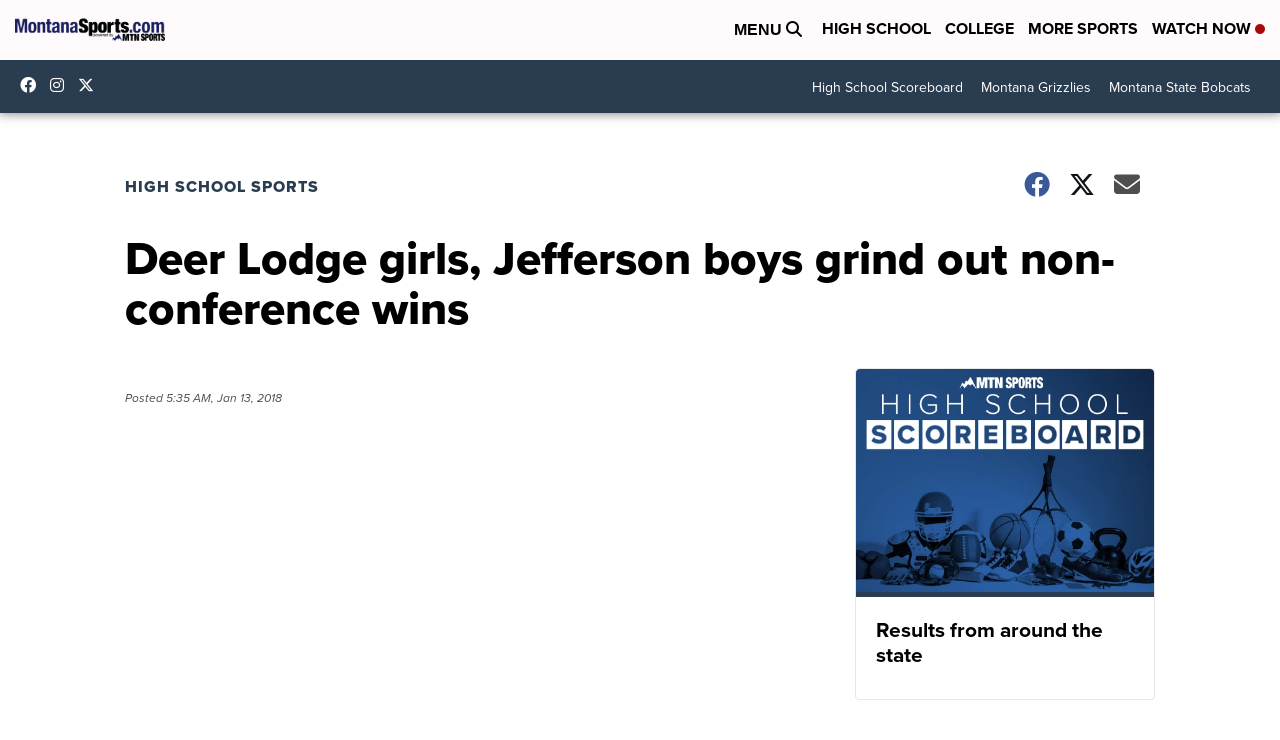

--- FILE ---
content_type: application/javascript; charset=utf-8
request_url: https://fundingchoicesmessages.google.com/f/AGSKWxVdTp9V46KYhjbp3Iy13fg4BOyQi1wvgD0q7tphtBeo2myl0z5H3QlBKABNLcvgz8nfABmidTsK0rz7dlwcJ-UXrvns6_fAuG1f2Ho1ij3rvEFo3YnI4IwWRXJnKELj0gAcc5APzf4b6LcQo0az5v4KLCu08i0XR1hpbFUPhWpkcUq-0NmV96i1UwLv/_/randomad728x90nsfw./maxadselect./top728.html_ads_index_/friendfinder_
body_size: -1285
content:
window['a6e3a0e3-50cc-4142-9028-a9216097c267'] = true;